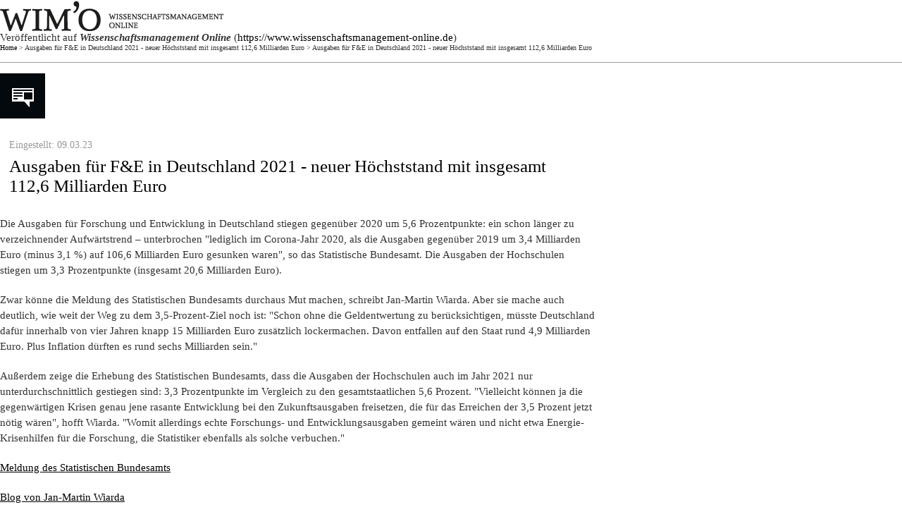

--- FILE ---
content_type: text/html; charset=utf-8
request_url: https://www.wissenschaftsmanagement-online.de/print/neuigkeiten/ausgaben-f-r-fe-deutschland-2021-neuer-h-chststand-mit-insgesamt-1126-milliarden-euro-14625
body_size: 3189
content:
<!DOCTYPE html PUBLIC "-//W3C//DTD XHTML+RDFa 1.0//EN"
  "http://www.w3.org/MarkUp/DTD/xhtml-rdfa-1.dtd">
<html xmlns="http://www.w3.org/1999/xhtml" xml:lang="de" version="XHTML+RDFa 1.0" dir="ltr">
  <head>
    <meta http-equiv="Content-Type" content="text/html; charset=utf-8" />
    <base href='https://www.wissenschaftsmanagement-online.de/neuigkeiten/ausgaben-f-r-fe-deutschland-2021-neuer-h-chststand-mit-insgesamt-1126-milliarden-euro-14625' />
    <title>Ausgaben für F&E in Deutschland 2021 - neuer Höchststand mit insgesamt 112,6 Milliarden Euro</title>
    <script type="text/javascript" src="https://www.wissenschaftsmanagement-online.de/sites/all/modules/jquery_update/replace/jquery/1.10/jquery.min.js?v=1.10.2"></script>
<script type="text/javascript" src="https://www.wissenschaftsmanagement-online.de/misc/jquery-extend-3.4.0.js?v=1.10.2"></script>
<script type="text/javascript" src="https://www.wissenschaftsmanagement-online.de/misc/jquery-html-prefilter-3.5.0-backport.js?v=1.10.2"></script>
<script type="text/javascript" src="https://www.wissenschaftsmanagement-online.de/misc/jquery.once.js?v=1.2"></script>
<script type="text/javascript" src="https://www.wissenschaftsmanagement-online.de/misc/drupal.js?t7da6b"></script>
<script type="text/javascript" src="https://www.wissenschaftsmanagement-online.de/sites/all/modules/qtip/library/jquery.qtip.js?v=2.0.0pre"></script>
<script type="text/javascript" src="https://www.wissenschaftsmanagement-online.de/sites/all/modules/qtip/js/qtip.js?v=2.0.0pre"></script>
<script type="text/javascript" src="https://www.wissenschaftsmanagement-online.de/sites/all/modules/entityreference/js/entityreference.js?t7da6b"></script>
<script type="text/javascript" src="https://www.wissenschaftsmanagement-online.de/sites/default/files/languages/de_eqlcov4NvpiZZByeTKRw3lQSigxtzLiajCssUyoP1oA.js?t7da6b"></script>
<script type="text/javascript" src="https://www.wissenschaftsmanagement-online.de/sites/all/modules/fancybox/fancybox.js?t7da6b"></script>
<script type="text/javascript" src="https://www.wissenschaftsmanagement-online.de/sites/all/libraries/fancybox/source/jquery.fancybox.pack.js?t7da6b"></script>
<script type="text/javascript" src="https://www.wissenschaftsmanagement-online.de/sites/all/libraries/fancybox/lib/jquery.mousewheel-3.0.6.pack.js?t7da6b"></script>
<script type="text/javascript">
<!--//--><![CDATA[//><!--
    (function ($) {
      $(function(){
        $('#menu-520-1,#menu-12248-1,#menu-12249-1,#menu-12250-1,#menu-12251-1').remove();
        $('#menu-522-1 li:last').addClass('last');
      })
    }(jQuery));
//--><!]]>
</script>
<script type="text/javascript" src="https://www.wissenschaftsmanagement-online.de/sites/all/themes/wimotheme/js/scripts.js?t7da6b"></script>
<script type="text/javascript" src="https://www.wissenschaftsmanagement-online.de/sites/all/themes/wimotheme/js/clear_search.js?t7da6b"></script>
<script type="text/javascript" src="https://www.wissenschaftsmanagement-online.de/sites/all/themes/wimotheme/js/cck_selector_cat.js?t7da6b"></script>
<script type="text/javascript" src="https://www.wissenschaftsmanagement-online.de/sites/all/themes/wimotheme/js/cck_selector_user.js?t7da6b"></script>
<script type="text/javascript" src="https://www.wissenschaftsmanagement-online.de/sites/all/themes/wimotheme/js/jquery.bxslider/jquery.bxslider.min.js?t7da6b"></script>
<script type="text/javascript" src="https://www.wissenschaftsmanagement-online.de/sites/all/themes/wimotheme/js/jquery.cycle.all.js?t7da6b"></script>
<script type="text/javascript">
<!--//--><![CDATA[//><!--
jQuery.extend(Drupal.settings, {"basePath":"\/","pathPrefix":"","setHasJsCookie":0,"ajaxPageState":{"theme":"wimotheme","theme_token":"tq2BBCmp6y3S3K5C-QkcH9GROUrV6RWdaaPI2LrEWwk","js":{"sites\/all\/modules\/jquery_update\/replace\/jquery\/1.10\/jquery.min.js":1,"misc\/jquery-extend-3.4.0.js":1,"misc\/jquery-html-prefilter-3.5.0-backport.js":1,"misc\/jquery.once.js":1,"misc\/drupal.js":1,"sites\/all\/modules\/qtip\/library\/jquery.qtip.js":1,"sites\/all\/modules\/qtip\/js\/qtip.js":1,"sites\/all\/modules\/entityreference\/js\/entityreference.js":1,"public:\/\/languages\/de_eqlcov4NvpiZZByeTKRw3lQSigxtzLiajCssUyoP1oA.js":1,"sites\/all\/modules\/fancybox\/fancybox.js":1,"sites\/all\/libraries\/fancybox\/source\/jquery.fancybox.pack.js":1,"sites\/all\/libraries\/fancybox\/lib\/jquery.mousewheel-3.0.6.pack.js":1,"0":1,"sites\/all\/themes\/wimotheme\/js\/scripts.js":1,"sites\/all\/themes\/wimotheme\/js\/clear_search.js":1,"sites\/all\/themes\/wimotheme\/js\/cck_selector_cat.js":1,"sites\/all\/themes\/wimotheme\/js\/cck_selector_user.js":1,"sites\/all\/themes\/wimotheme\/js\/jquery.bxslider\/jquery.bxslider.min.js":1,"sites\/all\/themes\/wimotheme\/js\/jquery.cycle.all.js":1}},"fancybox":{"cck_multiple_field_remove_fields":"field_catselection","selectors":[".iframe"]},"qtip":{"target_position":"right_center","tooltip_position":"left_center","show_speech_bubble_tip":1,"show_speech_bubble_tip_side":1,"speech_bubble_size":"12","show_speech_bubble_tip_solid":0,"show_shadow":0,"rounded_corners":1,"color":"ui-tooltip-tipsy","custom_color":"","show_event_type":"mouseenter","hide_event_type":"mouseleave","show_webform_descriptions":0,"additional_elements":""}});
//--><!]]>
</script>
    <script type="text/javascript">(function ($) { Drupal.behaviors.print = {attach: function() {$(window).load(function() {window.print();setTimeout(function(){window.close();}, 1);})}}})(jQuery);</script>    <meta name="robots" content="noindex, nofollow" />        <style type="text/css" media="all">
@import url("https://www.wissenschaftsmanagement-online.de/modules/system/system.base.css?t7da6b");
@import url("https://www.wissenschaftsmanagement-online.de/modules/system/system.menus.css?t7da6b");
@import url("https://www.wissenschaftsmanagement-online.de/modules/system/system.messages.css?t7da6b");
@import url("https://www.wissenschaftsmanagement-online.de/modules/system/system.theme.css?t7da6b");
</style>
<style type="text/css" media="screen">
@import url("https://www.wissenschaftsmanagement-online.de/sites/all/modules/qtip/library/jquery.qtip.css?t7da6b");
@import url("https://www.wissenschaftsmanagement-online.de/sites/all/modules/qtip/css/qtip.css?t7da6b");
</style>
<style type="text/css" media="all">
@import url("https://www.wissenschaftsmanagement-online.de/sites/all/modules/simplenews/simplenews.css?t7da6b");
@import url("https://www.wissenschaftsmanagement-online.de/sites/all/modules/calendar/css/calendar_multiday.css?t7da6b");
@import url("https://www.wissenschaftsmanagement-online.de/modules/comment/comment.css?t7da6b");
@import url("https://www.wissenschaftsmanagement-online.de/modules/field/theme/field.css?t7da6b");
@import url("https://www.wissenschaftsmanagement-online.de/modules/node/node.css?t7da6b");
@import url("https://www.wissenschaftsmanagement-online.de/modules/search/search.css?t7da6b");
@import url("https://www.wissenschaftsmanagement-online.de/sites/all/modules/unlimitedfield_remove/unlimitedfield_remove.css?t7da6b");
@import url("https://www.wissenschaftsmanagement-online.de/modules/user/user.css?t7da6b");
@import url("https://www.wissenschaftsmanagement-online.de/sites/all/modules/workflow/workflow_admin_ui/workflow_admin_ui.css?t7da6b");
@import url("https://www.wissenschaftsmanagement-online.de/modules/forum/forum.css?t7da6b");
@import url("https://www.wissenschaftsmanagement-online.de/sites/all/modules/views/css/views.css?t7da6b");
</style>
<style type="text/css" media="all">
@import url("https://www.wissenschaftsmanagement-online.de/sites/all/modules/ctools/css/ctools.css?t7da6b");
@import url("https://www.wissenschaftsmanagement-online.de/sites/all/libraries/fancybox/source/jquery.fancybox.css?t7da6b");
@import url("https://www.wissenschaftsmanagement-online.de/sites/all/modules/pollfield/pollfield.css?t7da6b");
</style>
<style type="text/css" media="all">
<!--/*--><![CDATA[/*><!--*/
#menu-520-1{display:none;}
#menu-12248-1{display:none;}
#menu-12249-1{display:none;}
#menu-12250-1{display:none;}
#menu-12251-1{display:none;}
#menu-27524-1{display:none;}
#menu-27525-1{display:none;}

/*]]>*/-->
</style>
<style type="text/css" media="all">
@import url("https://www.wissenschaftsmanagement-online.de/sites/all/modules/print/css/print.css?t7da6b");
</style>
<style type="text/css" media="all">
@import url("https://www.wissenschaftsmanagement-online.de/sites/all/themes/wimotheme/css/reset.css?t7da6b");
@import url("https://www.wissenschaftsmanagement-online.de/sites/all/themes/wimotheme/css/style.css?t7da6b");
@import url("https://www.wissenschaftsmanagement-online.de/sites/all/themes/wimotheme/css/drupal.css?t7da6b");
</style>
  </head>
  <body>
              <div class="print-logo"><img class="print-logo" id="logo" src="https://www.wissenschaftsmanagement-online.de/sites/all/themes/wimotheme/images/logo.jpg" alt="Wissenschaftsmanagement Online" /></div>
        <div class="print-site_name">Veröffentlicht auf <em class="placeholder">Wissenschaftsmanagement Online</em> (<a href="https://www.wissenschaftsmanagement-online.de">https://www.wissenschaftsmanagement-online.de</a>)</div>
    <p />
    <div class="print-breadcrumb"><a href="/">Home</a> &gt; Ausgaben für F&amp;E in Deutschland 2021 - neuer Höchststand mit insgesamt 112,6 Milliarden Euro &gt; Ausgaben für F&amp;E in Deutschland 2021 - neuer Höchststand mit insgesamt 112,6 Milliarden Euro</div>
    <hr class="print-hr" />
        <div class="print-content">  
<!-- INNER CONTENT -->
<div class="tabContent detailView">
	<div class="twoCoulmn">
		<div class="wrap">
			<div class="lftSect flt_Lt">
				<div class="SectIn">
					<div class="textContent">
						<div class="ico">
							<span class="news">Neuigkeit</span>
						</div>
						<div class="text">
							<span class="date">Eingestellt: 09.03.23 </span>
							<h2>Ausgaben für F&amp;E in Deutschland 2021 - neuer Höchststand mit insgesamt 112,6 Milliarden Euro</h2>
						</div>
						<i class="clear_0"></i>
						<p>Die Ausgaben für Forschung und Entwicklung in Deutschland stiegen gegenüber 2020 um 5,6 Prozentpunkte: ein schon länger zu verzeichnender Aufwärtstrend – unterbrochen "lediglich im Corona-Jahr 2020, als die Ausgaben gegenüber 2019 um 3,4 Milliarden Euro (minus 3,1 %) auf 106,6 Milliarden Euro gesunken waren", so das Statistische Bundesamt. Die Ausgaben der Hochschulen stiegen um 3,3 Prozentpunkte (insgesamt 20,6 Milliarden Euro).</p>
<p>Zwar könne die Meldung des Statistischen Bundesamts durchaus Mut machen, schreibt Jan-Martin Wiarda. Aber sie mache auch deutlich, wie weit der Weg zu dem 3,5-Prozent-Ziel noch ist: "Schon ohne die Geldentwertung zu berücksichtigen, müsste Deutschland dafür innerhalb von vier Jahren knapp 15 Milliarden Euro zusätzlich lockermachen. Davon entfallen auf den Staat rund 4,9 Milliarden Euro. Plus Inflation dürften es rund sechs Milliarden sein." </p>
<p>Außerdem zeige die Erhebung des Statistischen Bundesamts, dass die Ausgaben der Hochschulen auch im Jahr 2021 nur unterdurchschnittlich gestiegen sind: 3,3 Prozentpunkte im Vergleich zu den gesamtstaatlichen 5,6 Prozent. "Vielleicht können ja die gegenwärtigen Krisen genau jene rasante Entwicklung bei den Zukunftsausgaben freisetzen, die für das Erreichen der 3,5 Prozent jetzt nötig wären", hofft Wiarda. "Womit allerdings echte Forschungs- und Entwicklungsausgaben gemeint wären und nicht etwa Energie-Krisenhilfen für die Forschung, die Statistiker ebenfalls als solche verbuchen."</p>
<p><a href="https://www.destatis.de/DE/Presse/Pressemitteilungen/2023/03/PD23_089_218.html" target="_blank">Meldung des Statistischen Bundesamts</a></p>
<p><a href="https://www.jmwiarda.de/2023/03/08/der-weite-weg-zu-den-3-5-prozent/" target="_blank">Blog von Jan-Martin Wiarda</a></p>					</div>
					
				</div>
			</div>
			<div class="sideBar flt_Rt"><div></div></div>
		</div>
	</div>
</div>

				
</div>
    <div class="print-footer"></div>
    <hr class="print-hr" />
        <div class="print-links"></div>
      </body>
</html>


--- FILE ---
content_type: text/css
request_url: https://www.wissenschaftsmanagement-online.de/sites/all/modules/qtip/css/qtip.css?t7da6b
body_size: 420
content:

/**
 * @file
 * Provides default styling for qTips
 */

.qtip-link, .qtip-additional-element {
  border-bottom: 3px double blue;
  cursor: default;
  color: blue;
  display: inline;
}

.qtip-link.ui-tooltip-click {
  cursor: pointer;
}

/* This is a not-real-cool way to circumvent the automatic <br> and <p>
   tags placed by the filtering system */
.qtip-link br,
.qtip-link p {
  display: none;
}

.qtip-header,
.qtip-tooltip {
  display: none;
}

.speech-bubble-options {
  margin-left: 30px;
}

.form-item-qtip-custom-color {
  display: none;
  margin-left: 30px;
}

.form-item-qtip-custom-color input {
  width: 175px;
}

#edit-qtip-running-version {
  border:medium none;
  margin: 0;
  padding: 0 0 0 10px;
}


/* Admin Styles
  ---------------------------------------------------------- */
.qtip-warning-highlight {
  color: red;
}


--- FILE ---
content_type: text/javascript
request_url: https://www.wissenschaftsmanagement-online.de/sites/all/themes/wimotheme/js/cck_selector_user.js?t7da6b
body_size: 890
content:
(function ($) {
	return;
	Drupal.behaviors.cck_selector_user =
	{
		ident  : null,
		
		attach: function (context, settings) {
			
			console.debug ("attach!");
			
			if (!settings.cck_selector_user) {
				return false;
			}
			
			this.ident = settings.cck_selector_user.ident;
			
			console.debug ("run: "+this.ident);
			
			var field = settings.cck_selector_user.field;
			
			var key = 'field-coll-'+this.ident+'selection-und-0-field-'+this.ident+'selection';
			//var key = 'field-coll-catselection-und-0-field-catselection';
			
			if (!$('#edit-'+key, context).length > 0) {
				//alert(":( "+key);
				return false;
			}
			
			$('#edit-'+key+'emu').wrap('<div id="test1_user" class="tabme_user"/>');
			$('#field-coll-'+this.ident+'selection-und-0-field-'+this.ident+'selectionemu-add-more-wrapper .description').wrap('<div id="test2_user" class="tabme_user"/>');
			
			$('.tabme_user').wrapAll('<div id="tabsme_user" />');
			$("<ul/>",{class: 'nav_user'}).prependTo($("#tabsme_user"));
			$("<li/>",{class: 'current_user', id:'men1_user'}).appendTo($(".nav_user"));
			$("<a/>",{class: 'current_user', href:'#test1_user', html:'Suchen'}).appendTo($("#men1_user"));
			$("<li/>",{class: '', id:'men2_user'}).appendTo($(".nav_user"));
			$("<a/>",{class: '', href:'#test2_user', html:'Auswählen'}).appendTo($("#men2_user"));
			$('input[name="field_coll_'+this.ident+'selection_und_0_field_'+this.ident+'selection_add_more"]').hide();
			
			$('<a href="#" onclick="jQuery.fn.add_item_from_search();return false;" >Add</a>').insertAfter('#edit-'+key+'emu-und-0-target-id')
			$('.tabme_user').removeClass("tabme_user");		
			$("#tabsme_user").tabs();
		}
	}
		
	$.fn.add_item = function (val) {
		var rowCount = $('#edit-field-coll-'+Drupal.behaviors.init.ident+'selection-und-0-field-'+Drupal.behaviors.init.ident+'selection .tabledrag-processed tbody tr').length;
		console.debug("ident: "+Drupal.behaviors.init.ident);
		//console.debug(rowCount);
		$('input[name="field_coll_'+Drupal.behaviors.init.ident+'selection[und][0][field_'+Drupal.behaviors.init.ident+'selection][und]['+(rowCount-1)+'][target_id]"]').val(val);
		$('input[name="field_coll_'+Drupal.behaviors.init.ident+'selection_und_0_field_'+Drupal.behaviors.init.ident+'selection_add_more"]').mousedown();		
	};

	$.fn.add_item_from_search = function (val) {
	
		 	//$.fn.add_item_already_inserted();
		 	var rowCount = $('#field-'+Drupal.behaviors.init.ident+'selection-values tbody tr').length;
		 	val = $('#edit-field-'+Drupal.behaviors.init.ident+'selectionemu-und-0-target-id').val();
		 	
		 	$('#edit-field-'+Drupal.behaviors.init.ident+'selectionemu-und-0-target-id').val('');
		 	
			// '+field+'
			$('#edit-field-'+Drupal.behaviors.init.ident+'selection-und-'+(rowCount-1)+'-target-id').val(val);
			$('#edit-field-'+Drupal.behaviors.init.ident+'selection-und-add-more').mousedown();
		};
	
})(jQuery);